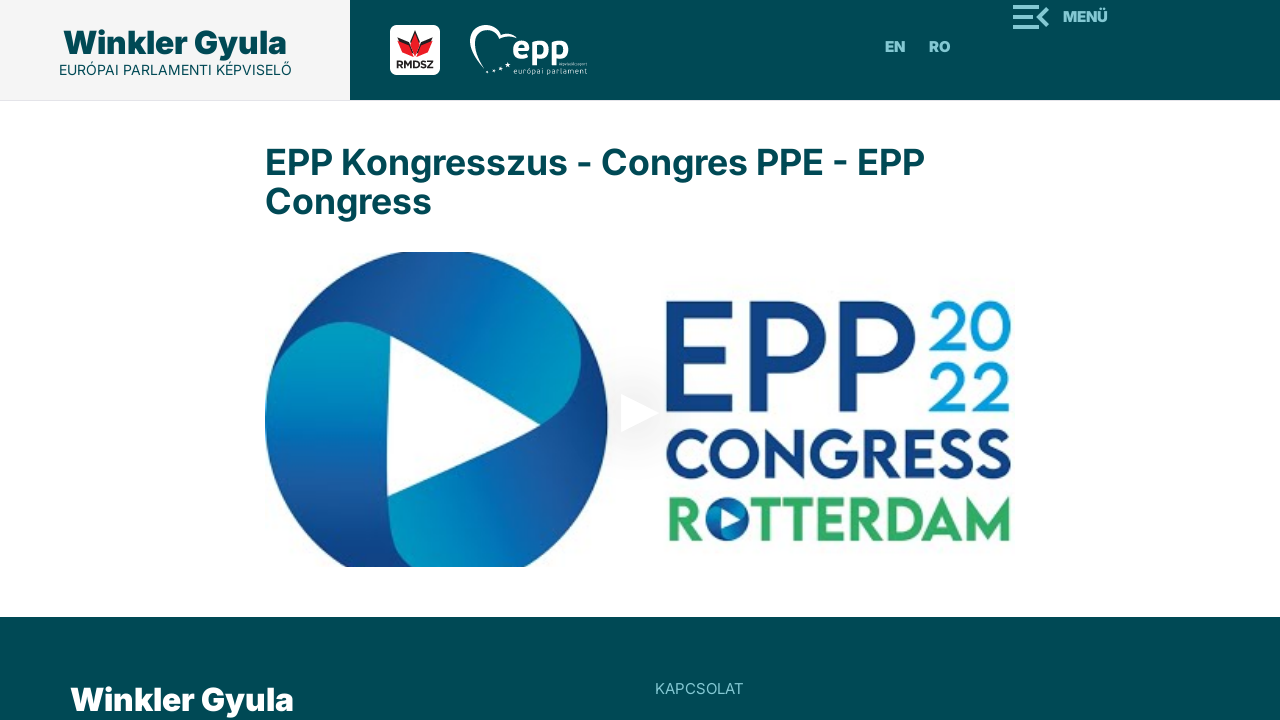

--- FILE ---
content_type: text/html; charset=UTF-8
request_url: https://winklergyula.ro/video/epp-kongresszus-congres-ppe-epp-congress/
body_size: 6165
content:

<!doctype html>
<html lang="en-US" prefix="og: http://ogp.me/ns# fb: http://ogp.me/ns/fb#">
  <head>
  <meta charset="utf-8">
  <meta http-equiv="x-ua-compatible" content="ie=edge">
  <meta name="viewport" content="width=device-width, initial-scale=1">
  <title>EPP Kongresszus &#8211; Congres PPE &#8211; EPP Congress &#8211; Winkler Gyula</title>
<style type="text/css">.entry-content a.lazy-load-youtube, a.lazy-load-youtube, .lazy-load-vimeo{ background-size: cover; }.titletext.youtube { display: none; }</style><link rel='dns-prefetch' href='//s.w.org' />
		<script type="text/javascript">
			window._wpemojiSettings = {"baseUrl":"https:\/\/s.w.org\/images\/core\/emoji\/12.0.0-1\/72x72\/","ext":".png","svgUrl":"https:\/\/s.w.org\/images\/core\/emoji\/12.0.0-1\/svg\/","svgExt":".svg","source":{"concatemoji":"https:\/\/winklergyula.ro\/wp-includes\/js\/wp-emoji-release.min.js?ver=5.2.23"}};
			!function(e,a,t){var n,r,o,i=a.createElement("canvas"),p=i.getContext&&i.getContext("2d");function s(e,t){var a=String.fromCharCode;p.clearRect(0,0,i.width,i.height),p.fillText(a.apply(this,e),0,0);e=i.toDataURL();return p.clearRect(0,0,i.width,i.height),p.fillText(a.apply(this,t),0,0),e===i.toDataURL()}function c(e){var t=a.createElement("script");t.src=e,t.defer=t.type="text/javascript",a.getElementsByTagName("head")[0].appendChild(t)}for(o=Array("flag","emoji"),t.supports={everything:!0,everythingExceptFlag:!0},r=0;r<o.length;r++)t.supports[o[r]]=function(e){if(!p||!p.fillText)return!1;switch(p.textBaseline="top",p.font="600 32px Arial",e){case"flag":return s([55356,56826,55356,56819],[55356,56826,8203,55356,56819])?!1:!s([55356,57332,56128,56423,56128,56418,56128,56421,56128,56430,56128,56423,56128,56447],[55356,57332,8203,56128,56423,8203,56128,56418,8203,56128,56421,8203,56128,56430,8203,56128,56423,8203,56128,56447]);case"emoji":return!s([55357,56424,55356,57342,8205,55358,56605,8205,55357,56424,55356,57340],[55357,56424,55356,57342,8203,55358,56605,8203,55357,56424,55356,57340])}return!1}(o[r]),t.supports.everything=t.supports.everything&&t.supports[o[r]],"flag"!==o[r]&&(t.supports.everythingExceptFlag=t.supports.everythingExceptFlag&&t.supports[o[r]]);t.supports.everythingExceptFlag=t.supports.everythingExceptFlag&&!t.supports.flag,t.DOMReady=!1,t.readyCallback=function(){t.DOMReady=!0},t.supports.everything||(n=function(){t.readyCallback()},a.addEventListener?(a.addEventListener("DOMContentLoaded",n,!1),e.addEventListener("load",n,!1)):(e.attachEvent("onload",n),a.attachEvent("onreadystatechange",function(){"complete"===a.readyState&&t.readyCallback()})),(n=t.source||{}).concatemoji?c(n.concatemoji):n.wpemoji&&n.twemoji&&(c(n.twemoji),c(n.wpemoji)))}(window,document,window._wpemojiSettings);
		</script>
		<style type="text/css">
img.wp-smiley,
img.emoji {
	display: inline !important;
	border: none !important;
	box-shadow: none !important;
	height: 1em !important;
	width: 1em !important;
	margin: 0 .07em !important;
	vertical-align: -0.1em !important;
	background: none !important;
	padding: 0 !important;
}
</style>
	<link rel='stylesheet' id='wp-block-library-css'  href='https://winklergyula.ro/wp-includes/css/dist/block-library/style.min.css?ver=5.2.23' type='text/css' media='all' />
<link rel='stylesheet' id='lazyload-video-css-css'  href='https://winklergyula.ro/wp-content/plugins/lazy-load-for-videos/assets/css/lazyload-all.css?ver=5.2.23' type='text/css' media='all' />
<link rel='stylesheet' id='mytheme_print_style-css'  href='https://winklergyula.ro/wp-content/themes/winkler/print.css?ver=5.2.23' type='text/css' media='all' />
<link rel='stylesheet' id='wp-pagenavi-css'  href='https://winklergyula.ro/wp-content/plugins/wp-pagenavi/pagenavi-css.css?ver=2.70' type='text/css' media='all' />
<link rel='stylesheet' id='sage/css-css'  href='https://winklergyula.ro/wp-content/themes/winkler/dist/styles/main.css' type='text/css' media='all' />
<link rel='stylesheet' id='fancystyle-css'  href='https://winklergyula.ro/wp-content/themes/winkler/assets/scripts/plugins/fancybox/jquery.fancybox.css' type='text/css' media='all' />
<script type='text/javascript' src='https://winklergyula.ro/wp-includes/js/jquery/jquery.js?ver=1.12.4-wp'></script>
<script type='text/javascript' src='https://winklergyula.ro/wp-includes/js/jquery/jquery-migrate.min.js?ver=1.4.1'></script>
<script type='text/javascript' src='https://winklergyula.ro/wp-content/themes/winkler/dist/scripts/main.js'></script>
<link rel='https://api.w.org/' href='https://winklergyula.ro/wp-json/' />
<link rel="EditURI" type="application/rsd+xml" title="RSD" href="https://winklergyula.ro/xmlrpc.php?rsd" />
<link rel="wlwmanifest" type="application/wlwmanifest+xml" href="https://winklergyula.ro/wp-includes/wlwmanifest.xml" /> 
<link rel='prev' title='28. KÖDAK Generáció véleménye az EU-ról' href='https://winklergyula.ro/video/28-kodak-generacio-velemenye-az-eu-rol/' />
<link rel='next' title='Három válság sújtja egyszerre Európát és a világot' href='https://winklergyula.ro/video/harom-valsag-sujtja-egyszerre-europat-es-a-vilagot/' />
<meta name="generator" content="WordPress 5.2.23" />
<link rel='shortlink' href='https://winklergyula.ro/?p=10313' />
<link rel="alternate" type="application/json+oembed" href="https://winklergyula.ro/wp-json/oembed/1.0/embed?url=https%3A%2F%2Fwinklergyula.ro%2Fvideo%2Fepp-kongresszus-congres-ppe-epp-congress%2F" />
<link rel="alternate" type="text/xml+oembed" href="https://winklergyula.ro/wp-json/oembed/1.0/embed?url=https%3A%2F%2Fwinklergyula.ro%2Fvideo%2Fepp-kongresszus-congres-ppe-epp-congress%2F&#038;format=xml" />
		<style type="text/css">.recentcomments a{display:inline !important;padding:0 !important;margin:0 !important;}</style>
		<link rel="icon" href="https://winklergyula.ro/wp-content/uploads/2018/01/favicon-96x96.png" sizes="32x32" />
<link rel="icon" href="https://winklergyula.ro/wp-content/uploads/2018/01/favicon-96x96.png" sizes="192x192" />
<link rel="apple-touch-icon-precomposed" href="https://winklergyula.ro/wp-content/uploads/2018/01/favicon-96x96.png" />
<meta name="msapplication-TileImage" content="https://winklergyula.ro/wp-content/uploads/2018/01/favicon-96x96.png" />
		<style type="text/css" id="wp-custom-css">
			.single .sidebar .banner img{
	position: relative;
	top: -16px;
	left: 0px;
	width: 100%;
	
}

.single .sidebar .banner{
	background-color: transparent;
}

.single .sidebar .banner h4{
	padding-top: 0px;
}

.single .post img{
	height: auto !important;
}

.kisokos2{
	position: relative;
	top: -7px;
}

.home-banner .content h3{
	max-width: 475px;
}

.home-banner .content img{
	max-width: 300px;
}

.galleria .post-title{
	font-size: 16px;
	min-height: 60px;
}

.galleria span{
	display: none;
}

.page-template-template-about-eu .social-share{
	width: 65px;
  float: left;
  margin-right: 20px;
  margin-top: 20px;
	position: absolute;
}

.page-template-template-about-eu .entry-content{
	min-height: 300px;
}


.page-template-template-about-eu .greenBtn a{
	display: block;
    margin: 0 auto;
    top: -30px;
    width: 320px;
    background: #007A48;
    color: #fff;
    font-size: 24px;
    font-family: Oswald,sans-serif;
    text-align: center;
    line-height: 60px;
    height: 60px;
    position: relative;
}

.page-template-template-about-eu .social-share .ssba img{
	padding: 0px;
}

@media screen and (max-width: 768px){
	.home-banner .content{
		float: left;
	}
	.home-banner .content img{
		position: relative;
		width: 100%;
		float: left;
		
	}
	
	.home-banner .content h3{
    float: left;
    padding-top: 0px;
    top: -35px;
    position: relative;
    margin-left: 20px;
		font-size: 30px;
	}
	.searchform{
		display: block !important;
	}
	.page-template-template-about-eu .entry-content{
		padding-left: 60px;
	}
}		</style>
		
<!-- START - Open Graph and Twitter Card Tags 3.3.5 -->
 <!-- Facebook Open Graph -->
  <meta property="og:locale" content="hu_HU"/>
  <meta property="og:site_name" content="Winkler Gyula"/>
  <meta property="og:title" content="EPP Kongresszus - Congres PPE - EPP Congress"/>
  <meta property="og:url" content="https://winklergyula.ro/video/epp-kongresszus-congres-ppe-epp-congress/"/>
  <meta property="og:type" content="article"/>
  <meta property="og:description" content="https://youtu.be/egXAbaq_guM"/>
  <meta property="article:publisher" content="https://www.facebook.com/winkler.gyula/"/>
 <!-- Google+ / Schema.org -->
  <meta itemprop="name" content="EPP Kongresszus - Congres PPE - EPP Congress"/>
  <meta itemprop="headline" content="EPP Kongresszus - Congres PPE - EPP Congress"/>
  <meta itemprop="description" content="https://youtu.be/egXAbaq_guM"/>
  <meta itemprop="author" content="winkler"/>
  <!--<meta itemprop="publisher" content="Winkler Gyula"/>--> <!-- To solve: The attribute publisher.itemtype has an invalid value -->
 <!-- Twitter Cards -->
  <meta name="twitter:title" content="EPP Kongresszus - Congres PPE - EPP Congress"/>
  <meta name="twitter:url" content="https://winklergyula.ro/video/epp-kongresszus-congres-ppe-epp-congress/"/>
  <meta name="twitter:description" content="https://youtu.be/egXAbaq_guM"/>
  <meta name="twitter:card" content="summary_large_image"/>
 <!-- SEO -->
 <!-- Misc. tags -->
 <!-- is_singular -->
<!-- END - Open Graph and Twitter Card Tags 3.3.5 -->
	
  <link rel="stylesheet" href="https://winklergyula.ro/wp-content/themes/winkler/assets/styles/style2025.css">
</head>
  <body class="video-template-default single single-video postid-10313 epp-kongresszus-congres-ppe-epp-congress sidebar-primary">
    <!--[if IE]>
      <div class="alert alert-warning">
        You are using an <strong>outdated</strong> browser. Please <a href="http://browsehappy.com/">upgrade your browser</a> to improve your experience.      </div>
    <![endif]-->
    <div id="st-container" class="st-container">
<!-- content push wrapper -->
    <div class="st-pusher">
      
    <nav class="st-menu st-effect-3" id="menu-3" style="overflow: auto;">
        <h2 class="icon icon-lab">Menü</h2>
       <div class="menu-fo-menu-container"><ul id="menu-fo-menu" class="menu"><li id="menu-item-1114" class="menu-item menu-item-type-taxonomy menu-item-object-category menu-item-1114"><a href="https://winklergyula.ro/category/hirek/">Hírek</a></li>
<li id="menu-item-1113" class="menu-item menu-item-type-taxonomy menu-item-object-category menu-item-1113"><a href="https://winklergyula.ro/category/sajtoszemle/">Sajtószemle</a></li>
<li id="menu-item-4838" class="menu-item menu-item-type-taxonomy menu-item-object-category menu-item-4838"><a href="https://winklergyula.ro/category/maskent/">Másként</a></li>
<li id="menu-item-1098" class="menu-item menu-item-type-post_type menu-item-object-page menu-item-1098"><a href="https://winklergyula.ro/rolam/">Rólam</a></li>
<li id="menu-item-6999" class="menu-item menu-item-type-taxonomy menu-item-object-category menu-item-6999"><a href="https://winklergyula.ro/category/beszamolo/">Tevékenységi beszámoló</a></li>
<li id="menu-item-10224" class="menu-item menu-item-type-post_type menu-item-object-page menu-item-10224"><a href="https://winklergyula.ro/fiatalok-az-eu-rol/">Fiatalok az EU-ról</a></li>
<li id="menu-item-8240" class="menu-item menu-item-type-taxonomy menu-item-object-category menu-item-8240"><a href="https://winklergyula.ro/category/discovereu/">DiscoverEU</a></li>
<li id="menu-item-1096" class="menu-item menu-item-type-post_type menu-item-object-page menu-item-1096"><a href="https://winklergyula.ro/ifjusagnak/">Szakmai gyakorlatok az EU-ban</a></li>
<li id="menu-item-7279" class="menu-item menu-item-type-post_type menu-item-object-page menu-item-7279"><a href="https://winklergyula.ro/kozvetlen-brusszeli-unios-palyazatok/">Közvetlen brüsszeli uniós pályázatok</a></li>
<li id="menu-item-1095" class="menu-item menu-item-type-post_type menu-item-object-page menu-item-1095"><a href="https://winklergyula.ro/fotok/">Fotók</a></li>
<li id="menu-item-1094" class="menu-item menu-item-type-post_type menu-item-object-page menu-item-1094"><a href="https://winklergyula.ro/videok/">Videók</a></li>
<li id="menu-item-1093" class="menu-item menu-item-type-post_type menu-item-object-page menu-item-1093"><a href="https://winklergyula.ro/kapcsolat/">Kapcsolat</a></li>
</ul></div>    </nav>

        <div class="st-content"><!-- this is the wrapper for the content -->
            <div class="st-content-inner"><!-- extra div for emulating position:fixed of the menu -->
            <div class="col-xs-12 visible-xs visible-sm mobile-logo">
                <a class="brand" href="https://winklergyula.ro">
                    <h1>Winkler Gyula</h1>
                    <h2>európai parlamenti képviselő</h2>
                </a>
            </div>
            <div class="col-xs-12 visible-xs visible-sm mobile-menu"> 
                <div class="site-navigation">
            
             <div class="partner-pages">
                <a href="http://rmdsz.ro" target="_blank" title="RMDSZ">
                    <img src="https://winklergyula.ro/wp-content/themes/winkler/dist/images/rmdsz.svg" alt="rmdsz">
                </a>
                <a href="http://www.eppgroup.eu/hu" target="_blank" title="EPP">
                    <img src="https://winklergyula.ro/wp-content/themes/winkler/dist/images/epp.svg" alt="epp">
                </a>
            </div><!-- /.parter-pages -->


            <div class="navbar-collapsee" id="bs-example-navbar-collapse-1">
                <div id="st-trigger-effects" class="menu-wrap">
                       <button class="btn btn-Menu" data-effect="st-effect-3" ><i class="fa fa-bars"></i> Menü</a></button>
                </div>
                <a class="btn btn-lang" href="https://winklergyula.ro/ro/" title="romana">Ro</a>
                <a class="btn btn-lang" href="https://winklergyula.ro/en/" title="english">En</a>
                
            </div>
        </div>
   </div>
<div class="clearfix"></div>

<header class="header hidden-sm hidden-xs">
  <div class="container-fluid">
   <div class="row">
        <div class="col-md-8">
            <div class="main-logo">
                <a class="brand" href="https://winklergyula.ro">
                    <h1>Winkler Gyula</h1>
                    <h2>európai parlamenti képviselő</h2>
                </a>
            </div>
            <div class="partner-logos">
                <a href="http://rmdsz.ro" target="_blank" title="RMDSZ">
                    <img src="https://winklergyula.ro/wp-content/themes/winkler/dist/images/rmdsz.svg" alt="rmdsz">
                </a>
                <a href="http://www.eppgroup.eu/hu" target="_blank" title="EPP">
                    <img src="https://winklergyula.ro/wp-content/themes/winkler/dist/images/epp.svg" alt="epp">
                </a>
            </div><!-- /.parter-pages -->
        </div><!-- /.col-md-4 -->
        <div class="col-md-4 text-right hidden-sm hidden-xs">
            <div class="site-navigation2025">
            <div class="navbar-collapsee" id="bs-example-navbar-collapse-1">
                <a class="btn btn-lang" href="https://winklergyula.ro/en/" title="english">En</a>
                <a class="btn btn-lang" href="https://winklergyula.ro/ro/" title="romana">Ro</a>
                <div id="st-trigger-effects" class="menu-wrap">
                       <button class="btn btn-Menu" data-effect="st-effect-3" ><i class="fa fa-bars"></i> Menü</a></button>
                </div>
            </div>
        </div>
        </div><!-- /.col-md-4 -->
   
   </div> <!-- /.row -->
  </div> <!-- /.container -->
</header>
<div class="container">
            <article class="single2025">
            <div class="row">
              <div class="col-md-8 col-md-offset-2">
                  <header class="article-header">
                    <h1 class="entry-title">EPP Kongresszus - Congres PPE - EPP Congress</h1>
                  </header>
                </div>
                <div class="col-md-12">
                                  </div>
                <div class="col-md-8 col-md-offset-2">
                  <div class="content">
                    <div class="container-lazyload preview-lazyload container-youtube js-lazyload--not-loaded" itemprop="video" itemscope itemtype="https://schema.org/VideoObject"><a class="lazy-load-youtube preview-lazyload preview-youtube" href="https://youtu.be/egXAbaq_guM" data-video-title="EPP Congress Rotterdam 2022" title="Play video &quot;EPP Congress Rotterdam 2022&quot;">https://youtu.be/egXAbaq_guM</a><noscript>Video can&#8217;t be loaded because JavaScript is disabled: <a href="https://youtu.be/egXAbaq_guM" title="EPP Congress Rotterdam 2022">EPP Congress Rotterdam 2022 (https://youtu.be/egXAbaq_guM)</a></noscript></div>
 
                  </div>
         
              </div><!-- /.col-md-8 offset -->
        </div><!-- /.row -->
              
  </article>
</div><!-- /.container -->

</php><footer class="footer2025">
  <div class="container">
   <div class="row">
     <div class="col-md-5 col-sm-5">
       <div class="copyright">
       <!-- <a class="btn btn-block" href="http://www.europarl.europa.eu/meps/hu/39725/IULIU_WINKLER_home.html;jsessionid=A705025E8167110489FAB0C9B0F21E42.node1" target="_blank">
        Winkler Gyula az Európai Parlamentben 
       </a> -->
        <div class="logo-footer">
          <span class="name">
            Winkler Gyula
          </span>
          <span class="position">
            európai parlamenti képviselő
          </span>
        </div>
        <div class="partner-pages">
              <a href="http://rmdsz.ro" target="_blank" title="RMDSZ">
                  <img src="https://winklergyula.ro/wp-content/themes/winkler/dist/images/rmdsz.svg" alt="rmdsz">
              </a>
              <a href="http://www.eppgroup.eu/hu" target="_blank" title="EPP">
                  <img src="https://winklergyula.ro/wp-content/themes/winkler/dist/images/epp.svg" alt="epp">
              </a>
        </div><!-- /.parter-pages -->
        <div class="row">
          <div class="col-md-7">
            <p>Copyright © 2025 Winkler Gyula<br />
Minden jog fenntartva.</p>
          </div>
          <div class="col-md-5">
            <ul class="list-inline social text-right pull-right">
                                            <li>
                  <a href="https://www.facebook.com/winkler.gyula" class="img-circle" title="facebook" target="_blank">
                    <span class="social-icon face"></span>
                  </a>
                </li>
                                            <li>
                  <a href="https://x.com/iuliuwinkler" class="img-circle" title="x" target="_blank">
                    <span class="social-icon x"></span>
                  </a>
                </li>
                                            <li>
                  <a href="https://www.instagram.com/winkler.gyula/" class="img-circle" title="insta" target="_blank">
                    <span class="social-icon insta"></span>
                  </a>
                </li>
                          </ul>
          </div>
        </div>
       
       

       </div>
     </div>

     <div class="col-md-offset-1 col-md-6 col-sm-6 contact">
        <a href="https://winklergyula.ro/kapcsolat/">KAPCSOLAT</a>
        <div class="row">
            <div class="col-md-5">
              <h3>Parlement européen</h3>
<p>Bât. ALTIERO SPINELLI<br />
11E258<br />
60, rue Wiertz / Wiertzstraat 60<br />
B-1047 Bruxelles/Brussel<br />
tel: 0032 2 28 45406</p>
            </div>
            <div class="col-md-7">
              <h3>Parlement européen</h3>
<p>Bât. LOUISE WEISS<br />
T13041<br />
1, avenue du Président Robert Schuman<br />
CS 91024<br />
F-67070 Strasbourg Cedex<br />
tel: 0033 3 88 1 75406</p>
            </div>
        </div>
     </div>
     
   </div><!-- /.row -->
  </div><!-- /.container -->
</footer>


          </div><!-- /st-content-inner -->
        </div><!-- /st-content -->
      </div><!-- /st-pusher -->
    </div><!-- /st-container -->

    <!-- Facebook Pixel Code -->
<script>
  !function(f,b,e,v,n,t,s)
  {if(f.fbq)return;n=f.fbq=function(){n.callMethod?
  n.callMethod.apply(n,arguments):n.queue.push(arguments)};
  if(!f._fbq)f._fbq=n;n.push=n;n.loaded=!0;n.version='2.0';
  n.queue=[];t=b.createElement(e);t.async=!0;
  t.src=v;s=b.getElementsByTagName(e)[0];
  s.parentNode.insertBefore(t,s)}(window, document,'script',
  'https://connect.facebook.net/en_US/fbevents.js');
  fbq('init', '2054626644812754');
  fbq('track', 'PageView');
</script>
<noscript><img height="1" width="1" style="display:none"
  src="https://www.facebook.com/tr?id=2054626644812754&ev=PageView&noscript=1"
/></noscript>
<!-- End Facebook Pixel Code -->

<script type='text/javascript'>
/* <![CDATA[ */
var lazyload_video_settings = {"youtube":{"colour":"red","buttonstyle":"default","controls":true,"loadpolicy":true,"responsive":false,"thumbnailquality":"0","preroll":"","postroll":"","loadthumbnail":true,"callback":"<!--YOUTUBE_CALLBACK-->"},"vimeo":{"buttonstyle":"default","playercolour":"#00adef","responsive":false,"preroll":"","postroll":"","show_title":false,"loadthumbnail":true,"callback":"<!--VIMEO_CALLBACK-->"}};
/* ]]> */
</script>
<script type='text/javascript' src='https://winklergyula.ro/wp-content/plugins/lazy-load-for-videos/assets/js/lazyload-all.js?ver=2.7.3'></script>
<script type='text/javascript' src='https://winklergyula.ro/wp-content/themes/winkler/assets/scripts/plugins/fancybox/jquery.fancybox.pack.js'></script>
<script type='text/javascript' src='https://winklergyula.ro/wp-content/themes/winkler/assets/scripts/plugins/jquery.matchHeight-min.js'></script>
<script type='text/javascript' src='https://winklergyula.ro/wp-content/themes/winkler/assets/scripts/plugins/classie.js'></script>
<script type='text/javascript' src='https://winklergyula.ro/wp-content/themes/winkler/assets/scripts/plugins/imagesloaded.js'></script>
<script type='text/javascript' src='https://winklergyula.ro/wp-content/themes/winkler/assets/scripts/plugins/skrollr.js'></script>
<script type='text/javascript' src='https://winklergyula.ro/wp-content/themes/winkler/assets/scripts/plugins/new_script.js'></script>
<script type='text/javascript' src='https://winklergyula.ro/wp-includes/js/wp-embed.min.js?ver=5.2.23'></script>
  </body>
</html>


--- FILE ---
content_type: image/svg+xml
request_url: https://winklergyula.ro/wp-content/themes/winkler/dist/images/rmdsz.svg
body_size: 3422
content:
<svg width="50" height="50" viewBox="0 0 50 50" fill="none" xmlns="http://www.w3.org/2000/svg">
<g clip-path="url(#clip0_62029_1251)">
<path fill-rule="evenodd" clip-rule="evenodd" d="M6.66483 0C3.00238 0 0 2.9978 0 6.66483V43.3352C0 47.0022 3.00238 50 6.66483 50H43.3306C46.9976 50 49.9954 46.9976 49.9954 43.3352V6.66483C49.9954 2.9978 46.9976 0 43.3306 0H6.66483Z" fill="white"/>
<path d="M6.66498 1.66392H43.3307C46.0902 1.66392 48.3271 3.90539 48.3271 6.66025V43.3306C48.3271 46.09 46.0856 48.3315 43.3261 48.3315H6.66498C3.90554 48.3315 1.66406 46.09 1.66406 43.3306V6.66483C1.66406 3.90539 3.90554 1.66392 6.66498 1.66392Z" fill="white"/>
<path d="M6.67773 35.5886H10.2164C11.2019 35.5886 11.9628 35.8636 12.4716 36.3724C12.9025 36.8033 13.1363 37.4129 13.1363 38.1417V38.1647C13.1363 39.4114 12.4579 40.1999 11.477 40.562L13.3655 43.326H11.3761L9.71679 40.8508H8.37832V43.326H6.67773V35.5886ZM10.1064 39.3473C10.9315 39.3473 11.4082 38.9072 11.4082 38.2563V38.2334C11.4082 37.5046 10.8994 37.1241 10.0697 37.1241H8.37832V39.3473H10.1064Z" fill="#231F20"/>
<path d="M14.0495 35.5886H15.883L17.9182 38.8614L19.9534 35.5886H21.7869V43.326H20.0955V38.2747L17.9182 41.5842H17.8724L15.7134 38.3113V43.3306H14.0449V35.5931L14.0495 35.5886Z" fill="#231F20"/>
<path d="M23.043 35.5886H26.0637C28.4977 35.5886 30.1753 37.2571 30.1753 39.4389V39.4573C30.1753 41.6346 28.4977 43.326 26.0637 43.326H23.043V35.5886ZM26.0637 41.795C27.4572 41.795 28.3968 40.8553 28.3968 39.4802V39.4573C28.3968 38.0867 27.4572 37.1241 26.0637 37.1241H24.7481V41.795H26.0637Z" fill="#231F20"/>
<path d="M30.3496 42.203L31.358 40.9974C32.0548 41.575 32.7836 41.9371 33.6683 41.9371C34.365 41.9371 34.7867 41.6621 34.7867 41.2037V41.1808C34.7867 40.7499 34.5209 40.5299 33.2282 40.1953C31.6697 39.7965 30.6613 39.3656 30.6613 37.83V37.8071C30.6613 36.4045 31.7889 35.474 33.3703 35.474C34.4979 35.474 35.4605 35.8269 36.2444 36.4595L35.3597 37.7384C34.6767 37.2616 34.0029 36.9729 33.3474 36.9729C32.6919 36.9729 32.3573 37.2708 32.3573 37.6467V37.6696C32.3573 38.1784 32.6873 38.3434 34.0258 38.6872C35.5981 39.0952 36.4827 39.659 36.4827 41.0066V41.0295C36.4827 42.5697 35.3093 43.4314 33.6408 43.4314C32.4673 43.4314 31.2847 43.0235 30.3542 42.1938L30.3496 42.203Z" fill="#231F20"/>
<path d="M36.8815 42.0334L41.1399 37.0783H37.0145V35.584H43.3263V36.8766L39.068 41.8317H43.3263V43.3214H36.877V42.0288L36.8815 42.0334Z" fill="#231F20"/>
<path fill-rule="evenodd" clip-rule="evenodd" d="M25.0051 5.00092L20.1738 16.6621L25.0051 28.3232L29.8365 16.6621L25.0051 5.00092Z" fill="#231F20"/>
<path fill-rule="evenodd" clip-rule="evenodd" d="M7.33398 12.3212L12.1653 23.9824L23.8265 28.8137L18.9951 17.148L7.33398 12.3212Z" fill="#231F20"/>
<path fill-rule="evenodd" clip-rule="evenodd" d="M26.1836 28.8137L37.8448 23.9824L42.6761 12.3212L31.0103 17.148L26.1836 28.8137Z" fill="#231F20"/>
<path fill-rule="evenodd" clip-rule="evenodd" d="M25.0051 8.33333L20.1738 19.9945L25.0051 31.6557L29.8365 19.9945L25.0051 8.33333Z" fill="#ED1C24"/>
<path fill-rule="evenodd" clip-rule="evenodd" d="M7.33398 15.6491L12.1653 27.3148L23.8265 32.1415L18.9951 20.4804L7.33398 15.6491Z" fill="#ED1C24"/>
<path fill-rule="evenodd" clip-rule="evenodd" d="M26.1836 32.1415L37.8448 27.3148L42.6761 15.6491L31.0103 20.4804L26.1836 32.1415Z" fill="#ED1C24"/>
</g>
<defs>
<clipPath id="clip0_62029_1251">
<rect width="50" height="50" fill="white"/>
</clipPath>
</defs>
</svg>


--- FILE ---
content_type: application/javascript
request_url: https://winklergyula.ro/wp-content/themes/winkler/assets/scripts/plugins/skrollr.js
body_size: 12885
content:
/*!
 * skrollr core
 *
 * Alexander Prinzhorn - https://github.com/Prinzhorn/skrollr
 *
 * Free to use under terms of MIT license
 */
(function(window, document, undefined) {
	'use strict';

	/*
	 * Global api.
	 */
	var skrollr = window.skrollr = {
		get: function() {
			return _instance;
		},
		//Main entry point.
		init: function(options) {
			return _instance || new Skrollr(options);
		},
		VERSION: '0.6.17'
	};

	//Minify optimization.
	var hasProp = Object.prototype.hasOwnProperty;
	var Math = window.Math;
	var getStyle = window.getComputedStyle;

	//They will be filled when skrollr gets initialized.
	var documentElement;
	var body;

	var EVENT_TOUCHSTART = 'touchstart';
	var EVENT_TOUCHMOVE = 'touchmove';
	var EVENT_TOUCHCANCEL = 'touchcancel';
	var EVENT_TOUCHEND = 'touchend';

	var SKROLLABLE_CLASS = 'skrollable';
	var SKROLLABLE_BEFORE_CLASS = SKROLLABLE_CLASS + '-before';
	var SKROLLABLE_BETWEEN_CLASS = SKROLLABLE_CLASS + '-between';
	var SKROLLABLE_AFTER_CLASS = SKROLLABLE_CLASS + '-after';

	var SKROLLR_CLASS = 'skrollr';
	var NO_SKROLLR_CLASS = 'no-' + SKROLLR_CLASS;
	var SKROLLR_DESKTOP_CLASS = SKROLLR_CLASS + '-desktop';
	var SKROLLR_MOBILE_CLASS = SKROLLR_CLASS + '-mobile';

	var DEFAULT_EASING = 'linear';
	var DEFAULT_DURATION = 1000;//ms
	var DEFAULT_MOBILE_DECELERATION = 0.004;//pixel/ms²

	var DEFAULT_SMOOTH_SCROLLING_DURATION = 200;//ms

	var ANCHOR_START = 'start';
	var ANCHOR_END = 'end';
	var ANCHOR_CENTER = 'center';
	var ANCHOR_BOTTOM = 'bottom';

	//The property which will be added to the DOM element to hold the ID of the skrollable.
	var SKROLLABLE_ID_DOM_PROPERTY = '___skrollable_id';

	var rxTouchIgnoreTags = /^(?:input|textarea|button|select)$/i;

	var rxTrim = /^\s+|\s+$/g;

	//Find all data-attributes. data-[_constant]-[offset]-[anchor]-[anchor].
	var rxKeyframeAttribute = /^data(?:-(_\w+))?(?:-?(-?\d*\.?\d+p?))?(?:-?(start|end|top|center|bottom))?(?:-?(top|center|bottom))?$/;

	var rxPropValue = /\s*([\w\-\[\]]+)\s*:\s*(.+?)\s*(?:;|$)/gi;

	//Easing function names follow the property in square brackets.
	var rxPropEasing = /^([a-z\-]+)\[(\w+)\]$/;

	var rxCamelCase = /-([a-z])/g;
	var rxCamelCaseFn = function(str, letter) {
		return letter.toUpperCase();
	};

	//Numeric values with optional sign.
	var rxNumericValue = /[\-+]?[\d]*\.?[\d]+/g;

	//Used to replace occurences of {?} with a number.
	var rxInterpolateString = /\{\?\}/g;

	//Finds rgb(a) colors, which don't use the percentage notation.
	var rxRGBAIntegerColor = /rgba?\(\s*-?\d+\s*,\s*-?\d+\s*,\s*-?\d+/g;

	//Finds all gradients.
	var rxGradient = /[a-z\-]+-gradient/g;

	//Vendor prefix. Will be set once skrollr gets initialized.
	var theCSSPrefix = '';
	var theDashedCSSPrefix = '';

	//Will be called once (when skrollr gets initialized).
	var detectCSSPrefix = function() {
		//Only relevant prefixes. May be extended.
		//Could be dangerous if there will ever be a CSS property which actually starts with "ms". Don't hope so.
		var rxPrefixes = /^(?:O|Moz|webkit|ms)|(?:-(?:o|moz|webkit|ms)-)/;

		//Detect prefix for current browser by finding the first property using a prefix.
		if(!getStyle) {
			return;
		}

		var style = getStyle(body, null);

		for(var k in style) {
			//We check the key and if the key is a number, we check the value as well, because safari's getComputedStyle returns some weird array-like thingy.
			theCSSPrefix = (k.match(rxPrefixes) || (+k == k && style[k].match(rxPrefixes)));

			if(theCSSPrefix) {
				break;
			}
		}

		//Did we even detect a prefix?
		if(!theCSSPrefix) {
			theCSSPrefix = theDashedCSSPrefix = '';

			return;
		}

		theCSSPrefix = theCSSPrefix[0];

		//We could have detected either a dashed prefix or this camelCaseish-inconsistent stuff.
		if(theCSSPrefix.slice(0,1) === '-') {
			theDashedCSSPrefix = theCSSPrefix;

			//There's no logic behind these. Need a look up.
			theCSSPrefix = ({
				'-webkit-': 'webkit',
				'-moz-': 'Moz',
				'-ms-': 'ms',
				'-o-': 'O'
			})[theCSSPrefix];
		} else {
			theDashedCSSPrefix = '-' + theCSSPrefix.toLowerCase() + '-';
		}
	};

	var polyfillRAF = function() {
		var requestAnimFrame = window.requestAnimationFrame || window[theCSSPrefix.toLowerCase() + 'RequestAnimationFrame'];

		var lastTime = _now();

		if(_isMobile || !requestAnimFrame) {
			requestAnimFrame = function(callback) {
				//How long did it take to render?
				var deltaTime = _now() - lastTime;
				var delay = Math.max(0, 1000 / 60 - deltaTime);

				return window.setTimeout(function() {
					lastTime = _now();
					callback();
				}, delay);
			};
		}

		return requestAnimFrame;
	};

	var polyfillCAF = function() {
		var cancelAnimFrame = window.cancelAnimationFrame || window[theCSSPrefix.toLowerCase() + 'CancelAnimationFrame'];

		if(_isMobile || !cancelAnimFrame) {
			cancelAnimFrame = function(timeout) {
				return window.clearTimeout(timeout);
			};
		}

		return cancelAnimFrame;
	};

	//Built-in easing functions.
	var easings = {
		begin: function() {
			return 0;
		},
		end: function() {
			return 1;
		},
		linear: function(p) {
			return p;
		},
		quadratic: function(p) {
			return p * p;
		},
		cubic: function(p) {
			return p * p * p;
		},
		swing: function(p) {
			return (-Math.cos(p * Math.PI) / 2) + 0.5;
		},
		sqrt: function(p) {
			return Math.sqrt(p);
		},
		outCubic: function(p) {
			return (Math.pow((p - 1), 3) + 1);
		},
		//see https://www.desmos.com/calculator/tbr20s8vd2 for how I did this
		bounce: function(p) {
			var a;

			if(p <= 0.5083) {
				a = 3;
			} else if(p <= 0.8489) {
				a = 9;
			} else if(p <= 0.96208) {
				a = 27;
			} else if(p <= 0.99981) {
				a = 91;
			} else {
				return 1;
			}

			return 1 - Math.abs(3 * Math.cos(p * a * 1.028) / a);
		}
	};

	/**
	 * Constructor.
	 */
	function Skrollr(options) {
		documentElement = document.documentElement;
		body = document.body;

		detectCSSPrefix();

		_instance = this;

		options = options || {};

		_constants = options.constants || {};

		//We allow defining custom easings or overwrite existing.
		if(options.easing) {
			for(var e in options.easing) {
				easings[e] = options.easing[e];
			}
		}

		_edgeStrategy = options.edgeStrategy || 'set';

		_listeners = {
			//Function to be called right before rendering.
			beforerender: options.beforerender,

			//Function to be called right after finishing rendering.
			render: options.render
		};

		//forceHeight is true by default
		_forceHeight = options.forceHeight !== false;

		if(_forceHeight) {
			_scale = options.scale || 1;
		}

		_mobileDeceleration = options.mobileDeceleration || DEFAULT_MOBILE_DECELERATION;

		_smoothScrollingEnabled = options.smoothScrolling !== false;
		_smoothScrollingDuration = options.smoothScrollingDuration || DEFAULT_SMOOTH_SCROLLING_DURATION;

		//Dummy object. Will be overwritten in the _render method when smooth scrolling is calculated.
		_smoothScrolling = {
			targetTop: _instance.getScrollTop()
		};

		//A custom check function may be passed.
		_isMobile = ((options.mobileCheck || function() {
			return (/Android|iPhone|iPad|iPod|BlackBerry|Windows Phone/i).test(navigator.userAgent || navigator.vendor || window.opera);
		})());

		if(_isMobile) {
			_skrollrBody = document.getElementById('skrollr-body');

			//Detect 3d transform if there's a skrollr-body (only needed for #skrollr-body).
			if(_skrollrBody) {
				_detect3DTransforms();
			}

			_initMobile();
			_updateClass(documentElement, [SKROLLR_CLASS, SKROLLR_MOBILE_CLASS], [NO_SKROLLR_CLASS]);
		} else {
			_updateClass(documentElement, [SKROLLR_CLASS, SKROLLR_DESKTOP_CLASS], [NO_SKROLLR_CLASS]);
		}

		//Triggers parsing of elements and a first reflow.
		_instance.refresh();

		_addEvent(window, 'resize orientationchange', function() {
			var width = documentElement.clientWidth;
			var height = documentElement.clientHeight;

			//Only reflow if the size actually changed (#271).
			if(height !== _lastViewportHeight || width !== _lastViewportWidth) {
				_lastViewportHeight = height;
				_lastViewportWidth = width;

				_requestReflow = true;
			}
		});

		var requestAnimFrame = polyfillRAF();

		//Let's go.
		(function animloop(){
			_render();
			_animFrame = requestAnimFrame(animloop);
		}());

		return _instance;
	}

	/**
	 * (Re)parses some or all elements.
	 */
	Skrollr.prototype.refresh = function(elements) {
		var elementIndex;
		var elementsLength;
		var ignoreID = false;

		//Completely reparse anything without argument.
		if(elements === undefined) {
			//Ignore that some elements may already have a skrollable ID.
			ignoreID = true;

			_skrollables = [];
			_skrollableIdCounter = 0;

			elements = document.getElementsByTagName('*');
		} else {
			//We accept a single element or an array of elements.
			elements = [].concat(elements);
		}

		elementIndex = 0;
		elementsLength = elements.length;

		for(; elementIndex < elementsLength; elementIndex++) {
			var el = elements[elementIndex];
			var anchorTarget = el;
			var keyFrames = [];

			//If this particular element should be smooth scrolled.
			var smoothScrollThis = _smoothScrollingEnabled;

			//The edge strategy for this particular element.
			var edgeStrategy = _edgeStrategy;

			if(!el.attributes) {
				continue;
			}

			//Iterate over all attributes and search for key frame attributes.
			var attributeIndex = 0;
			var attributesLength = el.attributes.length;

			for (; attributeIndex < attributesLength; attributeIndex++) {
				var attr = el.attributes[attributeIndex];

				if(attr.name === 'data-anchor-target') {
					anchorTarget = document.querySelector(attr.value);

					if(anchorTarget === null) {
						throw 'Unable to find anchor target "' + attr.value + '"';
					}

					continue;
				}

				//Global smooth scrolling can be overridden by the element attribute.
				if(attr.name === 'data-smooth-scrolling') {
					smoothScrollThis = attr.value !== 'off';

					continue;
				}

				//Global edge strategy can be overridden by the element attribute.
				if(attr.name === 'data-edge-strategy') {
					edgeStrategy = attr.value;

					continue;
				}

				var match = attr.name.match(rxKeyframeAttribute);

				if(match === null) {
					continue;
				}

				var kf = {
					props: attr.value,
					//Point back to the element as well.
					element: el
				};

				keyFrames.push(kf);

				var constant = match[1];

				//If there is a constant, get it's value or fall back to 0.
				constant = constant && _constants[constant.substr(1)] || 0;

				//Parse key frame offset. If undefined will be casted to 0.
				var offset = match[2];

				//Is it a percentage offset?
				if(/p$/.test(offset)) {
					kf.isPercentage = true;
					kf.offset = ((offset.slice(0, -1) | 0) + constant) / 100;
				} else {
					kf.offset = (offset | 0) + constant;
				}

				var anchor1 = match[3];

				//If second anchor is not set, the first will be taken for both.
				var anchor2 = match[4] || anchor1;

				//"absolute" (or "classic") mode, where numbers mean absolute scroll offset.
				if(!anchor1 || anchor1 === ANCHOR_START || anchor1 === ANCHOR_END) {
					kf.mode = 'absolute';

					//data-end needs to be calculated after all key frames are known.
					if(anchor1 === ANCHOR_END) {
						kf.isEnd = true;
					} else if(!kf.isPercentage) {
						//For data-start we can already set the key frame w/o calculations.
						//#59: "scale" options should only affect absolute mode.
						kf.frame = kf.offset * _scale;

						delete kf.offset;
					}
				}
				//"relative" mode, where numbers are relative to anchors.
				else {
					kf.mode = 'relative';
					kf.anchors = [anchor1, anchor2];
				}
			}

			//Does this element have key frames?
			if(!keyFrames.length) {
				continue;
			}

			//Will hold the original style and class attributes before we controlled the element (see #80).
			var styleAttr, classAttr;

			var id;

			if(!ignoreID && SKROLLABLE_ID_DOM_PROPERTY in el) {
				//We already have this element under control. Grab the corresponding skrollable id.
				id = el[SKROLLABLE_ID_DOM_PROPERTY];
				styleAttr = _skrollables[id].styleAttr;
				classAttr = _skrollables[id].classAttr;
			} else {
				//It's an unknown element. Asign it a new skrollable id.
				id = (el[SKROLLABLE_ID_DOM_PROPERTY] = _skrollableIdCounter++);
				styleAttr = el.style.cssText;
				classAttr = _getClass(el);
			}

			_skrollables[id] = {
				element: el,
				styleAttr: styleAttr,
				classAttr: classAttr,
				anchorTarget: anchorTarget,
				keyFrames: keyFrames,
				smoothScrolling: smoothScrollThis,
				edgeStrategy: edgeStrategy
			};

			_updateClass(el, [SKROLLABLE_CLASS], []);
		}

		//Reflow for the first time.
		_reflow();

		//Now that we got all key frame numbers right, actually parse the properties.
		elementIndex = 0;
		elementsLength = elements.length;

		for(; elementIndex < elementsLength; elementIndex++) {
			var sk = _skrollables[elements[elementIndex][SKROLLABLE_ID_DOM_PROPERTY]];

			if(sk === undefined) {
				continue;
			}

			//Parse the property string to objects
			_parseProps(sk);

			//Fill key frames with missing properties from left and right
			_fillProps(sk);
		}

		return _instance;
	};

	/**
	 * Transform "relative" mode to "absolute" mode.
	 * That is, calculate anchor position and offset of element.
	 */
	Skrollr.prototype.relativeToAbsolute = function(element, viewportAnchor, elementAnchor) {
		var viewportHeight = documentElement.clientHeight;
		var box = element.getBoundingClientRect();
		var absolute = box.top;

		//#100: IE doesn't supply "height" with getBoundingClientRect.
		var boxHeight = box.bottom - box.top;

		if(viewportAnchor === ANCHOR_BOTTOM) {
			absolute -= viewportHeight;
		} else if(viewportAnchor === ANCHOR_CENTER) {
			absolute -= viewportHeight / 2;
		}

		if(elementAnchor === ANCHOR_BOTTOM) {
			absolute += boxHeight;
		} else if(elementAnchor === ANCHOR_CENTER) {
			absolute += boxHeight / 2;
		}

		//Compensate scrolling since getBoundingClientRect is relative to viewport.
		absolute += _instance.getScrollTop();

		return (absolute + 0.5) | 0;
	};

	/**
	 * Animates scroll top to new position.
	 */
	Skrollr.prototype.animateTo = function(top, options) {
		options = options || {};

		var now = _now();
		var scrollTop = _instance.getScrollTop();

		//Setting this to a new value will automatically cause the current animation to stop, if any.
		_scrollAnimation = {
			startTop: scrollTop,
			topDiff: top - scrollTop,
			targetTop: top,
			duration: options.duration || DEFAULT_DURATION,
			startTime: now,
			endTime: now + (options.duration || DEFAULT_DURATION),
			easing: easings[options.easing || DEFAULT_EASING],
			done: options.done
		};

		//Don't queue the animation if there's nothing to animate.
		if(!_scrollAnimation.topDiff) {
			if(_scrollAnimation.done) {
				_scrollAnimation.done.call(_instance, false);
			}

			_scrollAnimation = undefined;
		}

		return _instance;
	};

	/**
	 * Stops animateTo animation.
	 */
	Skrollr.prototype.stopAnimateTo = function() {
		if(_scrollAnimation && _scrollAnimation.done) {
			_scrollAnimation.done.call(_instance, true);
		}

		_scrollAnimation = undefined;
	};

	/**
	 * Returns if an animation caused by animateTo is currently running.
	 */
	Skrollr.prototype.isAnimatingTo = function() {
		return !!_scrollAnimation;
	};

	Skrollr.prototype.setScrollTop = function(top, force) {
		_forceRender = (force === true);

		if(_isMobile) {
			_mobileOffset = Math.min(Math.max(top, 0), _maxKeyFrame);
		} else {
			window.scrollTo(0, top);
		}

		return _instance;
	};

	Skrollr.prototype.getScrollTop = function() {
		if(_isMobile) {
			return _mobileOffset;
		} else {
			return window.pageYOffset || documentElement.scrollTop || body.scrollTop || 0;
		}
	};

	Skrollr.prototype.getMaxScrollTop = function() {
		return _maxKeyFrame;
	};

	Skrollr.prototype.on = function(name, fn) {
		_listeners[name] = fn;

		return _instance;
	};

	Skrollr.prototype.off = function(name) {
		delete _listeners[name];

		return _instance;
	};

	Skrollr.prototype.destroy = function() {
		var cancelAnimFrame = polyfillCAF();
		cancelAnimFrame(_animFrame);
		_removeAllEvents();

		_updateClass(documentElement, [NO_SKROLLR_CLASS], [SKROLLR_CLASS, SKROLLR_DESKTOP_CLASS, SKROLLR_MOBILE_CLASS]);

		var skrollableIndex = 0;
		var skrollablesLength = _skrollables.length;

		for(; skrollableIndex < skrollablesLength; skrollableIndex++) {
			_reset(_skrollables[skrollableIndex].element);
		}

		documentElement.style.overflow = body.style.overflow = 'auto';
		documentElement.style.height = body.style.height = 'auto';

		if(_skrollrBody) {
			skrollr.setStyle(_skrollrBody, 'transform', 'none');
		}

		_instance = undefined;
		_skrollrBody = undefined;
		_listeners = undefined;
		_forceHeight = undefined;
		_maxKeyFrame = 0;
		_scale = 1;
		_constants = undefined;
		_mobileDeceleration = undefined;
		_direction = 'down';
		_lastTop = -1;
		_lastViewportWidth = 0;
		_lastViewportHeight = 0;
		_requestReflow = false;
		_scrollAnimation = undefined;
		_smoothScrollingEnabled = undefined;
		_smoothScrollingDuration = undefined;
		_smoothScrolling = undefined;
		_forceRender = undefined;
		_skrollableIdCounter = 0;
		_edgeStrategy = undefined;
		_isMobile = false;
		_mobileOffset = 0;
		_translateZ = undefined;
	};

	/*
		Private methods.
	*/

	var _initMobile = function() {
		var initialElement;
		var initialTouchY;
		var initialTouchX;
		var currentElement;
		var currentTouchY;
		var currentTouchX;
		var lastTouchY;
		var deltaY;

		var initialTouchTime;
		var currentTouchTime;
		var lastTouchTime;
		var deltaTime;

		_addEvent(documentElement, [EVENT_TOUCHSTART, EVENT_TOUCHMOVE, EVENT_TOUCHCANCEL, EVENT_TOUCHEND].join(' '), function(e) {
			var touch = e.changedTouches[0];

			currentElement = e.target;

			//We don't want text nodes.
			while(currentElement.nodeType === 3) {
				currentElement = currentElement.parentNode;
			}

			currentTouchY = touch.clientY;
			currentTouchX = touch.clientX;
			currentTouchTime = e.timeStamp;

			if(!rxTouchIgnoreTags.test(currentElement.tagName)) {
				e.preventDefault();
			}

			switch(e.type) {
				case EVENT_TOUCHSTART:
					//The last element we tapped on.
					if(initialElement) {
						initialElement.blur();
					}

					_instance.stopAnimateTo();

					initialElement = currentElement;

					initialTouchY = lastTouchY = currentTouchY;
					initialTouchX = currentTouchX;
					initialTouchTime = currentTouchTime;

					break;
				case EVENT_TOUCHMOVE:
					deltaY = currentTouchY - lastTouchY;
					deltaTime = currentTouchTime - lastTouchTime;

					_instance.setScrollTop(_mobileOffset - deltaY, true);

					lastTouchY = currentTouchY;
					lastTouchTime = currentTouchTime;
					break;
				default:
				case EVENT_TOUCHCANCEL:
				case EVENT_TOUCHEND:
					var distanceY = initialTouchY - currentTouchY;
					var distanceX = initialTouchX - currentTouchX;
					var distance2 = distanceX * distanceX + distanceY * distanceY;

					//Check if it was more like a tap (moved less than 7px).
					if(distance2 < 49) {
						if(!rxTouchIgnoreTags.test(initialElement.tagName)) {
							initialElement.focus();

							//It was a tap, click the element.
							var clickEvent = document.createEvent('MouseEvents');
							clickEvent.initMouseEvent('click', true, true, e.view, 1, touch.screenX, touch.screenY, touch.clientX, touch.clientY, e.ctrlKey, e.altKey, e.shiftKey, e.metaKey, 0, null);
							initialElement.dispatchEvent(clickEvent);
						}

						return;
					}

					initialElement = undefined;

					var speed = deltaY / deltaTime;

					//Cap speed at 3 pixel/ms.
					speed = Math.max(Math.min(speed, 3), -3);

					var duration = Math.abs(speed / _mobileDeceleration);
					var targetOffset = speed * duration + 0.5 * _mobileDeceleration * duration * duration;
					var targetTop = _instance.getScrollTop() - targetOffset;

					//Relative duration change for when scrolling above bounds.
					var targetRatio = 0;

					//Change duration proportionally when scrolling would leave bounds.
					if(targetTop > _maxKeyFrame) {
						targetRatio = (_maxKeyFrame - targetTop) / targetOffset;

						targetTop = _maxKeyFrame;
					} else if(targetTop < 0) {
						targetRatio = -targetTop / targetOffset;

						targetTop = 0;
					}

					duration = duration * (1 - targetRatio);

					_instance.animateTo((targetTop + 0.5) | 0, {easing: 'outCubic', duration: duration});
					break;
			}
		});

		//Just in case there has already been some native scrolling, reset it.
		window.scrollTo(0, 0);
		documentElement.style.overflow = body.style.overflow = 'hidden';
	};

	/**
	 * Updates key frames which depend on others.
	 * That is "end" in "absolute" mode and all key frames in "relative" mode.
	 */
	var _updateDependentKeyFrames = function() {
		var skrollable;
		var element;
		var anchorTarget;
		var keyFrames;
		var keyFrameIndex;
		var keyFramesLength;
		var kf;
		var skrollableIndex;
		var skrollablesLength;

		//First process all relative-mode elements and find the max key frame.
		skrollableIndex = 0;
		skrollablesLength = _skrollables.length;

		for(; skrollableIndex < skrollablesLength; skrollableIndex++) {
			skrollable = _skrollables[skrollableIndex];
			element = skrollable.element;
			anchorTarget = skrollable.anchorTarget;
			keyFrames = skrollable.keyFrames;

			keyFrameIndex = 0;
			keyFramesLength = keyFrames.length;

			for(; keyFrameIndex < keyFramesLength; keyFrameIndex++) {
				kf = keyFrames[keyFrameIndex];

				var offset = kf.offset;

				if(kf.isPercentage) {
					//Convert the offset to percentage of the viewport height.
					offset = offset * documentElement.clientHeight;

					//Absolute + percentage mode.
					kf.frame = offset;
				}

				if(kf.mode === 'relative') {
					_reset(element);

					kf.frame = _instance.relativeToAbsolute(anchorTarget, kf.anchors[0], kf.anchors[1]) - offset;

					_reset(element, true);
				}

				//Only search for max key frame when forceHeight is enabled.
				if(_forceHeight) {
					//Find the max key frame, but don't use one of the data-end ones for comparison.
					if(!kf.isEnd && kf.frame > _maxKeyFrame) {
						_maxKeyFrame = kf.frame;
					}
				}
			}
		}

		//#133: The document can be larger than the maxKeyFrame we found.
		_maxKeyFrame = Math.max(_maxKeyFrame, _getDocumentHeight());

		//Now process all data-end keyframes.
		skrollableIndex = 0;
		skrollablesLength = _skrollables.length;

		for(; skrollableIndex < skrollablesLength; skrollableIndex++) {
			skrollable = _skrollables[skrollableIndex];
			keyFrames = skrollable.keyFrames;

			keyFrameIndex = 0;
			keyFramesLength = keyFrames.length;

			for(; keyFrameIndex < keyFramesLength; keyFrameIndex++) {
				kf = keyFrames[keyFrameIndex];

				if(kf.isEnd) {
					kf.frame = _maxKeyFrame - kf.offset;
				}
			}

			skrollable.keyFrames.sort(_keyFrameComparator);
		}
	};

	/**
	 * Calculates and sets the style properties for the element at the given frame.
	 * @param fakeFrame The frame to render at when smooth scrolling is enabled.
	 * @param actualFrame The actual frame we are at.
	 */
	var _calcSteps = function(fakeFrame, actualFrame) {
		//Iterate over all skrollables.
		var skrollableIndex = 0;
		var skrollablesLength = _skrollables.length;

		for(; skrollableIndex < skrollablesLength; skrollableIndex++) {
			var skrollable = _skrollables[skrollableIndex];
			var element = skrollable.element;
			var frame = skrollable.smoothScrolling ? fakeFrame : actualFrame;
			var frames = skrollable.keyFrames;
			var firstFrame = frames[0].frame;
			var lastFrame = frames[frames.length - 1].frame;
			var beforeFirst = frame < firstFrame;
			var afterLast = frame > lastFrame;
			var firstOrLastFrame = frames[beforeFirst ? 0 : frames.length - 1];
			var key;
			var value;

			//If we are before/after the first/last frame, set the styles according to the given edge strategy.
			if(beforeFirst || afterLast) {
				//Check if we already handled this edge case last time.
				//Note: using setScrollTop it's possible that we jumped from one edge to the other.
				if(beforeFirst && skrollable.edge === -1 || afterLast && skrollable.edge === 1) {
					continue;
				}

				//Add the skrollr-before or -after class.
				_updateClass(element, [beforeFirst ? SKROLLABLE_BEFORE_CLASS : SKROLLABLE_AFTER_CLASS], [SKROLLABLE_BEFORE_CLASS, SKROLLABLE_BETWEEN_CLASS, SKROLLABLE_AFTER_CLASS]);

				//Remember that we handled the edge case (before/after the first/last keyframe).
				skrollable.edge = beforeFirst ? -1 : 1;

				switch(skrollable.edgeStrategy) {
					case 'reset':
						_reset(element);
						continue;
					case 'ease':
						//Handle this case like it would be exactly at first/last keyframe and just pass it on.
						frame = firstOrLastFrame.frame;
						break;
					default:
					case 'set':
						var props = firstOrLastFrame.props;

						for(key in props) {
							if(hasProp.call(props, key)) {
								value = _interpolateString(props[key].value);

								skrollr.setStyle(element, key, value);
							}
						}

						continue;
				}
			} else {
				//Did we handle an edge last time?
				if(skrollable.edge !== 0) {
					_updateClass(element, [SKROLLABLE_CLASS, SKROLLABLE_BETWEEN_CLASS], [SKROLLABLE_BEFORE_CLASS, SKROLLABLE_AFTER_CLASS]);
					skrollable.edge = 0;
				}
			}

			//Find out between which two key frames we are right now.
			var keyFrameIndex = 0;
			var framesLength = frames.length - 1;

			for(; keyFrameIndex < framesLength; keyFrameIndex++) {
				if(frame >= frames[keyFrameIndex].frame && frame <= frames[keyFrameIndex + 1].frame) {
					var left = frames[keyFrameIndex];
					var right = frames[keyFrameIndex + 1];

					for(key in left.props) {
						if(hasProp.call(left.props, key)) {
							var progress = (frame - left.frame) / (right.frame - left.frame);

							//Transform the current progress using the given easing function.
							progress = left.props[key].easing(progress);

							//Interpolate between the two values
							value = _calcInterpolation(left.props[key].value, right.props[key].value, progress);

							value = _interpolateString(value);

							skrollr.setStyle(element, key, value);
						}
					}

					break;
				}
			}
		}
	};

	/**
	 * Renders all elements.
	 */
	var _render = function() {
		if(_requestReflow) {
			_requestReflow = false;
			_reflow();
		}

		//We may render something else than the actual scrollbar position.
		var renderTop = _instance.getScrollTop();

		//If there's an animation, which ends in current render call, call the callback after rendering.
		var afterAnimationCallback;
		var now = _now();
		var progress;

		//Before actually rendering handle the scroll animation, if any.
		if(_scrollAnimation) {
			//It's over
			if(now >= _scrollAnimation.endTime) {
				renderTop = _scrollAnimation.targetTop;
				afterAnimationCallback = _scrollAnimation.done;
				_scrollAnimation = undefined;
			} else {
				//Map the current progress to the new progress using given easing function.
				progress = _scrollAnimation.easing((now - _scrollAnimation.startTime) / _scrollAnimation.duration);

				renderTop = (_scrollAnimation.startTop + progress * _scrollAnimation.topDiff) | 0;
			}

			_instance.setScrollTop(renderTop, true);
		}
		//Smooth scrolling only if there's no animation running and if we're not forcing the rendering.
		else if(!_forceRender) {
			var smoothScrollingDiff = _smoothScrolling.targetTop - renderTop;

			//The user scrolled, start new smooth scrolling.
			if(smoothScrollingDiff) {
				_smoothScrolling = {
					startTop: _lastTop,
					topDiff: renderTop - _lastTop,
					targetTop: renderTop,
					startTime: _lastRenderCall,
					endTime: _lastRenderCall + _smoothScrollingDuration
				};
			}

			//Interpolate the internal scroll position (not the actual scrollbar).
			if(now <= _smoothScrolling.endTime) {
				//Map the current progress to the new progress using easing function.
				progress = easings.sqrt((now - _smoothScrolling.startTime) / _smoothScrollingDuration);

				renderTop = (_smoothScrolling.startTop + progress * _smoothScrolling.topDiff) | 0;
			}
		}

		//That's were we actually "scroll" on mobile.
		if(_isMobile && _skrollrBody) {
			//Set the transform ("scroll it").
			skrollr.setStyle(_skrollrBody, 'transform', 'translate(0, ' + -(_mobileOffset) + 'px) ' + _translateZ);
		}

		//Did the scroll position even change?
		if(_forceRender || _lastTop !== renderTop) {
			//Remember in which direction are we scrolling?
			_direction = (renderTop > _lastTop) ? 'down' : (renderTop < _lastTop ? 'up' : _direction);

			_forceRender = false;

			var listenerParams = {
				curTop: renderTop,
				lastTop: _lastTop,
				maxTop: _maxKeyFrame,
				direction: _direction
			};

			//Tell the listener we are about to render.
			var continueRendering = _listeners.beforerender && _listeners.beforerender.call(_instance, listenerParams);

			//The beforerender listener function is able the cancel rendering.
			if(continueRendering !== false) {
				//Now actually interpolate all the styles.
				_calcSteps(renderTop, _instance.getScrollTop());

				//Remember when we last rendered.
				_lastTop = renderTop;

				if(_listeners.render) {
					_listeners.render.call(_instance, listenerParams);
				}
			}

			if(afterAnimationCallback) {
				afterAnimationCallback.call(_instance, false);
			}
		}

		_lastRenderCall = now;
	};

	/**
	 * Parses the properties for each key frame of the given skrollable.
	 */
	var _parseProps = function(skrollable) {
		//Iterate over all key frames
		var keyFrameIndex = 0;
		var keyFramesLength = skrollable.keyFrames.length;

		for(; keyFrameIndex < keyFramesLength; keyFrameIndex++) {
			var frame = skrollable.keyFrames[keyFrameIndex];
			var easing;
			var value;
			var prop;
			var props = {};

			var match;

			while((match = rxPropValue.exec(frame.props)) !== null) {
				prop = match[1];
				value = match[2];

				easing = prop.match(rxPropEasing);

				//Is there an easing specified for this prop?
				if(easing !== null) {
					prop = easing[1];
					easing = easing[2];
				} else {
					easing = DEFAULT_EASING;
				}

				//Exclamation point at first position forces the value to be taken literal.
				value = value.indexOf('!') ? _parseProp(value) : [value.slice(1)];

				//Save the prop for this key frame with his value and easing function
				props[prop] = {
					value: value,
					easing: easings[easing]
				};
			}

			frame.props = props;
		}
	};

	/**
	 * Parses a value extracting numeric values and generating a format string
	 * for later interpolation of the new values in old string.
	 *
	 * @param val The CSS value to be parsed.
	 * @return Something like ["rgba(?%,?%, ?%,?)", 100, 50, 0, .7]
	 * where the first element is the format string later used
	 * and all following elements are the numeric value.
	 */
	var _parseProp = function(val) {
		var numbers = [];

		//One special case, where floats don't work.
		//We replace all occurences of rgba colors
		//which don't use percentage notation with the percentage notation.
		rxRGBAIntegerColor.lastIndex = 0;
		val = val.replace(rxRGBAIntegerColor, function(rgba) {
			return rgba.replace(rxNumericValue, function(n) {
				return n / 255 * 100 + '%';
			});
		});

		//Handle prefixing of "gradient" values.
		//For now only the prefixed value will be set. Unprefixed isn't supported anyway.
		if(theDashedCSSPrefix) {
			rxGradient.lastIndex = 0;
			val = val.replace(rxGradient, function(s) {
				return theDashedCSSPrefix + s;
			});
		}

		//Now parse ANY number inside this string and create a format string.
		val = val.replace(rxNumericValue, function(n) {
			numbers.push(+n);
			return '{?}';
		});

		//Add the formatstring as first value.
		numbers.unshift(val);

		return numbers;
	};

	/**
	 * Fills the key frames with missing left and right hand properties.
	 * If key frame 1 has property X and key frame 2 is missing X,
	 * but key frame 3 has X again, then we need to assign X to key frame 2 too.
	 *
	 * @param sk A skrollable.
	 */
	var _fillProps = function(sk) {
		//Will collect the properties key frame by key frame
		var propList = {};
		var keyFrameIndex;
		var keyFramesLength;

		//Iterate over all key frames from left to right
		keyFrameIndex = 0;
		keyFramesLength = sk.keyFrames.length;

		for(; keyFrameIndex < keyFramesLength; keyFrameIndex++) {
			_fillPropForFrame(sk.keyFrames[keyFrameIndex], propList);
		}

		//Now do the same from right to fill the last gaps

		propList = {};

		//Iterate over all key frames from right to left
		keyFrameIndex = sk.keyFrames.length - 1;

		for(; keyFrameIndex >= 0; keyFrameIndex--) {
			_fillPropForFrame(sk.keyFrames[keyFrameIndex], propList);
		}
	};

	var _fillPropForFrame = function(frame, propList) {
		var key;

		//For each key frame iterate over all right hand properties and assign them,
		//but only if the current key frame doesn't have the property by itself
		for(key in propList) {
			//The current frame misses this property, so assign it.
			if(!hasProp.call(frame.props, key)) {
				frame.props[key] = propList[key];
			}
		}

		//Iterate over all props of the current frame and collect them
		for(key in frame.props) {
			propList[key] = frame.props[key];
		}
	};

	/**
	 * Calculates the new values for two given values array.
	 */
	var _calcInterpolation = function(val1, val2, progress) {
		var valueIndex;
		var val1Length = val1.length;

		//They both need to have the same length
		if(val1Length !== val2.length) {
			throw 'Can\'t interpolate between "' + val1[0] + '" and "' + val2[0] + '"';
		}

		//Add the format string as first element.
		var interpolated = [val1[0]];

		valueIndex = 1;

		for(; valueIndex < val1Length; valueIndex++) {
			//That's the line where the two numbers are actually interpolated.
			interpolated[valueIndex] = val1[valueIndex] + ((val2[valueIndex] - val1[valueIndex]) * progress);
		}

		return interpolated;
	};

	/**
	 * Interpolates the numeric values into the format string.
	 */
	var _interpolateString = function(val) {
		var valueIndex = 1;

		rxInterpolateString.lastIndex = 0;

		return val[0].replace(rxInterpolateString, function() {
			return val[valueIndex++];
		});
	};

	/**
	 * Resets the class and style attribute to what it was before skrollr manipulated the element.
	 * Also remembers the values it had before reseting, in order to undo the reset.
	 */
	var _reset = function(elements, undo) {
		//We accept a single element or an array of elements.
		elements = [].concat(elements);

		var skrollable;
		var element;
		var elementsIndex = 0;
		var elementsLength = elements.length;

		for(; elementsIndex < elementsLength; elementsIndex++) {
			element = elements[elementsIndex];
			skrollable = _skrollables[element[SKROLLABLE_ID_DOM_PROPERTY]];

			//Couldn't find the skrollable for this DOM element.
			if(!skrollable) {
				continue;
			}

			if(undo) {
				//Reset class and style to the "dirty" (set by skrollr) values.
				element.style.cssText = skrollable.dirtyStyleAttr;
				_updateClass(element, skrollable.dirtyClassAttr);
			} else {
				//Remember the "dirty" (set by skrollr) class and style.
				skrollable.dirtyStyleAttr = element.style.cssText;
				skrollable.dirtyClassAttr = _getClass(element);

				//Reset class and style to what it originally was.
				element.style.cssText = skrollable.styleAttr;
				_updateClass(element, skrollable.classAttr);
			}
		}
	};

	/**
	 * Detects support for 3d transforms by applying it to the skrollr-body.
	 */
	var _detect3DTransforms = function() {
		_translateZ = 'translateZ(0)';
		skrollr.setStyle(_skrollrBody, 'transform', _translateZ);

		var computedStyle = getStyle(_skrollrBody);
		var computedTransform = computedStyle.getPropertyValue('transform');
		var computedTransformWithPrefix = computedStyle.getPropertyValue(theDashedCSSPrefix + 'transform');
		var has3D = (computedTransform && computedTransform !== 'none') || (computedTransformWithPrefix && computedTransformWithPrefix !== 'none');

		if(!has3D) {
			_translateZ = '';
		}
	};

	/**
	 * Set the CSS property on the given element. Sets prefixed properties as well.
	 */
	skrollr.setStyle = function(el, prop, val) {
		var style = el.style;

		//Camel case.
		prop = prop.replace(rxCamelCase, rxCamelCaseFn).replace('-', '');

		//Make sure z-index gets a <integer>.
		//This is the only <integer> case we need to handle.
		if(prop === 'zIndex') {
			if(isNaN(val)) {
				//If it's not a number, don't touch it.
				//It could for example be "auto" (#351).
				style[prop] = val;
			} else {
				//Floor the number.
				style[prop] = '' + (val | 0);
			}
		}
		//#64: "float" can't be set across browsers. Needs to use "cssFloat" for all except IE.
		else if(prop === 'float') {
			style.styleFloat = style.cssFloat = val;
		}
		else {
			//Need try-catch for old IE.
			try {
				//Set prefixed property if there's a prefix.
				if(theCSSPrefix) {
					style[theCSSPrefix + prop.slice(0,1).toUpperCase() + prop.slice(1)] = val;
				}

				//Set unprefixed.
				style[prop] = val;
			} catch(ignore) {}
		}
	};

	/**
	 * Cross browser event handling.
	 */
	var _addEvent = skrollr.addEvent = function(element, names, callback) {
		var intermediate = function(e) {
			//Normalize IE event stuff.
			e = e || window.event;

			if(!e.target) {
				e.target = e.srcElement;
			}

			if(!e.preventDefault) {
				e.preventDefault = function() {
					e.returnValue = false;
				};
			}

			return callback.call(this, e);
		};

		names = names.split(' ');

		var name;
		var nameCounter = 0;
		var namesLength = names.length;

		for(; nameCounter < namesLength; nameCounter++) {
			name = names[nameCounter];

			if(element.addEventListener) {
				element.addEventListener(name, callback, false);
			} else {
				element.attachEvent('on' + name, intermediate);
			}

			//Remember the events to be able to flush them later.
			_registeredEvents.push({
				element: element,
				name: name,
				listener: callback
			});
		}
	};

	var _removeEvent = skrollr.removeEvent = function(element, names, callback) {
		names = names.split(' ');

		var nameCounter = 0;
		var namesLength = names.length;

		for(; nameCounter < namesLength; nameCounter++) {
			if(element.removeEventListener) {
				element.removeEventListener(names[nameCounter], callback, false);
			} else {
				element.detachEvent('on' + names[nameCounter], callback);
			}
		}
	};

	var _removeAllEvents = function() {
		var eventData;
		var eventCounter = 0;
		var eventsLength = _registeredEvents.length;

		for(; eventCounter < eventsLength; eventCounter++) {
			eventData = _registeredEvents[eventCounter];

			_removeEvent(eventData.element, eventData.name, eventData.listener);
		}

		_registeredEvents = [];
	};

	var _reflow = function() {
		var pos = _instance.getScrollTop();

		//Will be recalculated by _updateDependentKeyFrames.
		_maxKeyFrame = 0;

		if(_forceHeight && !_isMobile) {
			//un-"force" the height to not mess with the calculations in _updateDependentKeyFrames (#216).
			body.style.height = 'auto';
		}

		_updateDependentKeyFrames();

		if(_forceHeight && !_isMobile) {
			//"force" the height.
			body.style.height = (_maxKeyFrame + documentElement.clientHeight) + 'px';
		}

		//The scroll offset may now be larger than needed (on desktop the browser/os prevents scrolling farther than the bottom).
		if(_isMobile) {
			_instance.setScrollTop(Math.min(_instance.getScrollTop(), _maxKeyFrame));
		} else {
			//Remember and reset the scroll pos (#217).
			_instance.setScrollTop(pos, true);
		}

		_forceRender = true;
	};

	/*
	 * Returns the height of the document.
	 */
	var _getDocumentHeight = function() {
		var skrollrBodyHeight = (_skrollrBody && _skrollrBody.offsetHeight || 0);
		var bodyHeight = Math.max(skrollrBodyHeight, body.scrollHeight, body.offsetHeight, documentElement.scrollHeight, documentElement.offsetHeight, documentElement.clientHeight);

		return bodyHeight - documentElement.clientHeight;
	};

	/**
	 * Returns a string of space separated classnames for the current element.
	 * Works with SVG as well.
	 */
	var _getClass = function(element) {
		var prop = 'className';

		//SVG support by using className.baseVal instead of just className.
		if(window.SVGElement && element instanceof window.SVGElement) {
			element = element[prop];
			prop = 'baseVal';
		}

		return element[prop];
	};

	/**
	 * Adds and removes a CSS classes.
	 * Works with SVG as well.
	 * add and remove are arrays of strings,
	 * or if remove is ommited add is a string and overwrites all classes.
	 */
	var _updateClass = function(element, add, remove) {
		var prop = 'className';

		//SVG support by using className.baseVal instead of just className.
		if(window.SVGElement && element instanceof window.SVGElement) {
			element = element[prop];
			prop = 'baseVal';
		}

		//When remove is ommited, we want to overwrite/set the classes.
		if(remove === undefined) {
			element[prop] = add;
			return;
		}

		//Cache current classes. We will work on a string before passing back to DOM.
		var val = element[prop];

		//All classes to be removed.
		var classRemoveIndex = 0;
		var removeLength = remove.length;

		for(; classRemoveIndex < removeLength; classRemoveIndex++) {
			val = _untrim(val).replace(_untrim(remove[classRemoveIndex]), ' ');
		}

		val = _trim(val);

		//All classes to be added.
		var classAddIndex = 0;
		var addLength = add.length;

		for(; classAddIndex < addLength; classAddIndex++) {
			//Only add if el not already has class.
			if(_untrim(val).indexOf(_untrim(add[classAddIndex])) === -1) {
				val += ' ' + add[classAddIndex];
			}
		}

		element[prop] = _trim(val);
	};

	var _trim = function(a) {
		return a.replace(rxTrim, '');
	};

	/**
	 * Adds a space before and after the string.
	 */
	var _untrim = function(a) {
		return ' ' + a + ' ';
	};

	var _now = Date.now || function() {
		return +new Date();
	};

	var _keyFrameComparator = function(a, b) {
		return a.frame - b.frame;
	};

	/*
	 * Private variables.
	 */

	//Singleton
	var _instance;

	/*
		A list of all elements which should be animated associated with their the metadata.
		Exmaple skrollable with two key frames animating from 100px width to 20px:

		skrollable = {
			element: <the DOM element>,
			styleAttr: <style attribute of the element before skrollr>,
			classAttr: <class attribute of the element before skrollr>,
			keyFrames: [
				{
					frame: 100,
					props: {
						width: {
							value: ['{?}px', 100],
							easing: <reference to easing function>
						}
					},
					mode: "absolute"
				},
				{
					frame: 200,
					props: {
						width: {
							value: ['{?}px', 20],
							easing: <reference to easing function>
						}
					},
					mode: "absolute"
				}
			]
		};
	*/
	var _skrollables;

	var _skrollrBody;

	var _listeners;
	var _forceHeight;
	var _maxKeyFrame = 0;

	var _scale = 1;
	var _constants;

	var _mobileDeceleration;

	//Current direction (up/down).
	var _direction = 'down';

	//The last top offset value. Needed to determine direction.
	var _lastTop = -1;

	//The last time we called the render method (doesn't mean we rendered!).
	var _lastRenderCall = _now();

	//For detecting if it actually resized (#271).
	var _lastViewportWidth = 0;
	var _lastViewportHeight = 0;

	var _requestReflow = false;

	//Will contain data about a running scrollbar animation, if any.
	var _scrollAnimation;

	var _smoothScrollingEnabled;

	var _smoothScrollingDuration;

	//Will contain settins for smooth scrolling if enabled.
	var _smoothScrolling;

	//Can be set by any operation/event to force rendering even if the scrollbar didn't move.
	var _forceRender;

	//Each skrollable gets an unique ID incremented for each skrollable.
	//The ID is the index in the _skrollables array.
	var _skrollableIdCounter = 0;

	var _edgeStrategy;


	//Mobile specific vars. Will be stripped by UglifyJS when not in use.
	var _isMobile = false;

	//The virtual scroll offset when using mobile scrolling.
	var _mobileOffset = 0;

	//If the browser supports 3d transforms, this will be filled with 'translateZ(0)' (empty string otherwise).
	var _translateZ;

	//Will contain data about registered events by skrollr.
	var _registeredEvents = [];

	//Animation frame id returned by RequestAnimationFrame (or timeout when RAF is not supported).
	var _animFrame;
}(window, document));